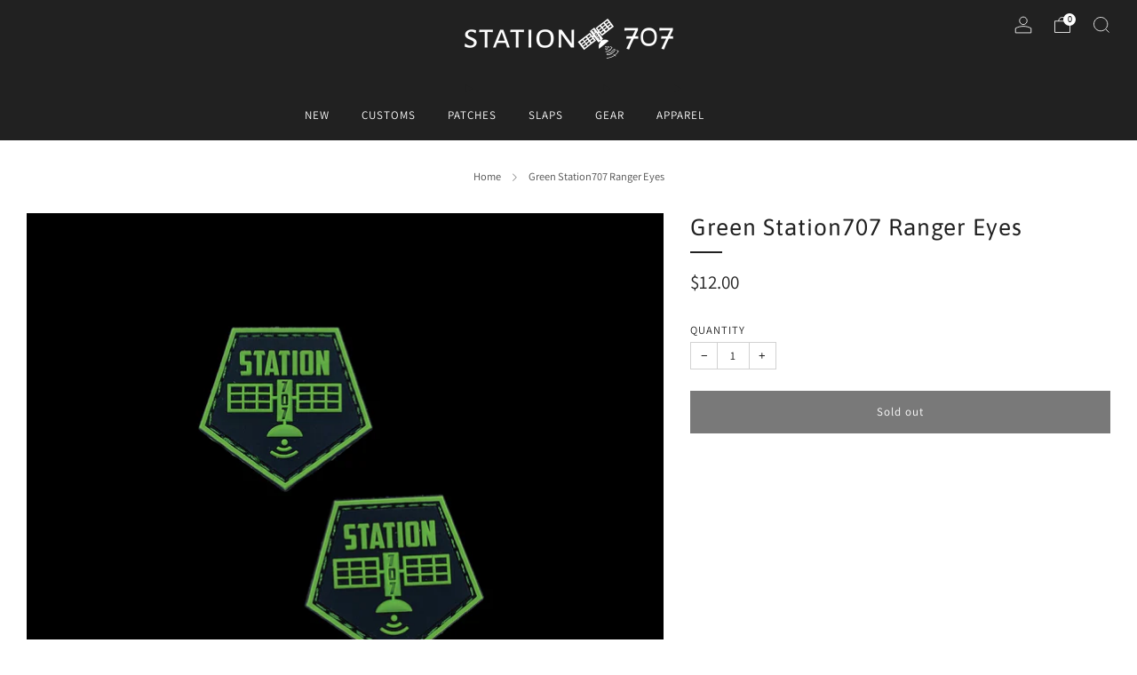

--- FILE ---
content_type: text/javascript
request_url: https://www.station707.com/cdn/shop/t/18/assets/theme.min.js?v=62980356216577495901706322198
body_size: 17566
content:
function getObjectFitSize(e,t,i,a,s){var a=a/s,s=t/i,o=0,n=0;return(e?s<a:a<s)?n=(o=t)/a:o=(n=i)*a,{width:o,height:n,x:(t-o)/2,y:(i-n)/2}}function getFocusableElements(e){return Array.from(e.querySelectorAll("summary, a[href], button:enabled, [tabindex]:not([tabindex^='-']), [draggable], area, input:not([type=hidden]):enabled, select:enabled, textarea:enabled, object, iframe"))}!function(){function e(e,t){t=t||{bubbles:!1,cancelable:!1,detail:void 0};var i=document.createEvent("CustomEvent");return i.initCustomEvent(e,t.bubbles,t.cancelable,t.detail),i}"function"!=typeof window.CustomEvent&&(e.prototype=window.Event.prototype,window.CustomEvent=e)}(),String.prototype.replaceAll||(String.prototype.replaceAll=function(e,t){return"[object regexp]"===Object.prototype.toString.call(e).toLowerCase()?this.replace(e,t):this.replace(new RegExp(e,"g"),t)}),function(e){function a(e,t,i){throw new e("Failed to execute 'requestSubmit' on 'HTMLFormElement': "+t+".",i)}"function"!=typeof e.requestSubmit&&(e.requestSubmit=function(e){var t,i;e?(i=this,(t=e)instanceof HTMLElement||a(TypeError,"parameter 1 is not of type 'HTMLElement'"),"submit"==t.type&&a(TypeError,"The specified element is not a submit button"),t.form==i&&a(DOMException,"The specified element is not owned by this form element","NotFoundError"),e.click()):((e=document.createElement("input")).type="submit",e.hidden=!0,this.appendChild(e),e.click(),this.removeChild(e))})}(HTMLFormElement.prototype);const trapFocusHandlers={};function trapFocus(t,e=t){var i=getFocusableElements(t),a=i[0],s=i[i.length-1];removeTrapFocus(),trapFocusHandlers.focusin=e=>{e.target!==t&&e.target!==s&&e.target!==a||document.addEventListener("keydown",trapFocusHandlers.keydown)},trapFocusHandlers.focusout=function(){document.removeEventListener("keydown",trapFocusHandlers.keydown)},trapFocusHandlers.keydown=function(e){"TAB"===e.code.toUpperCase()&&(e.target!==s||e.shiftKey||(e.preventDefault(),a.focus()),e.target===t||e.target===a)&&e.shiftKey&&(e.preventDefault(),s.focus())},document.addEventListener("focusout",trapFocusHandlers.focusout),document.addEventListener("focusin",trapFocusHandlers.focusin),e.focus()}function removeTrapFocus(e=null){document.removeEventListener("focusin",trapFocusHandlers.focusin),document.removeEventListener("focusout",trapFocusHandlers.focusout),document.removeEventListener("keydown",trapFocusHandlers.keydown),e&&e.focus()}jQuery.event.special.touchstart={setup:function(e,t,i){this.addEventListener("touchstart",i,{passive:!t.includes("noPreventDefault")})}},jQuery.event.special.touchmove={setup:function(e,t,i){this.addEventListener("touchmove",i,{passive:!t.includes("noPreventDefault")})}},jQuery.event.special.wheel={setup:function(e,t,i){this.addEventListener("wheel",i,{passive:!0})}},jQuery.event.special.mousewheel={setup:function(e,t,i){this.addEventListener("mousewheel",i,{passive:!0})}},"undefined"==typeof theme&&(theme={});var html=$("html"),body=$("body"),winWidth=$(window).width(),winHeight=$(window).height();function generateFireOnViewObserver(i,e){return window.IntersectionObserver?new IntersectionObserver(function(e,t){e.forEach(function(e){e.isIntersecting&&(i(e.target),t.unobserve(e.target))})},{threshold:e}):null}theme.mobileBrkp=768,theme.tabletBrkp=981,theme.LibraryLoader=function(){var d="link",u="script",h={requested:"requested",loaded:"loaded"},e="https://cdn.shopify.com/shopifycloud/",m={youtubeSdk:{tagId:"youtube-sdk",src:"https://www.youtube.com/iframe_api",type:u},plyr:{tagId:"plyr",src:theme.assets.plyr,type:u},plyrShopify:{tagId:"plyr-shopify",src:e+"shopify-plyr/v1.0/shopify-plyr-legacy.en.js",type:u},plyrShopifyStyles:{tagId:"plyr-shopify-styles",src:e+"shopify-plyr/v1.0/shopify-plyr.css",type:d},shopifyXr:{tagId:"shopify-model-viewer-xr",src:e+"shopify-xr-js/assets/v1.0/shopify-xr.en.js",type:u},modelViewerUi:{tagId:"shopify-model-viewer-ui",src:e+"model-viewer-ui/assets/v1.0/model-viewer-ui.en.js",type:u},modelViewerUiStyles:{tagId:"shopify-model-viewer-ui-styles",src:e+"model-viewer-ui/assets/v1.0/model-viewer-ui.css",type:d},masonry:{tagId:"masonry",src:theme.assets.masonry,type:u},photoswipe:{tagId:"photoswipe",src:theme.assets.photoswipe,type:u},fecha:{tagId:"fecha",src:theme.assets.fecha,type:u},gmaps:{tagId:"gmaps",src:"https://maps.googleapis.com/maps/api/js?key="+theme.map.key||"",type:u},gmapsSettings:{tagId:"gmapsSettings",src:theme.map_settings_url,type:u}};return{load:function(e,t,i){var a,s,o,n,r,l,c=m[e];if(c&&c.status!==h.requested)if(t=t||function(){},c.status===h.loaded)t();else{switch(c.status=h.requested,c.type){case u:n=c,r=t,(l=document.createElement("script")).src=n.src,l.addEventListener("load",function(){n.status=h.loaded,r()}),a=l;break;case d:s=c,o=t,(l=document.createElement("link")).href=s.src,l.rel="stylesheet",l.type="text/css",l.addEventListener("load",function(){s.status=h.loaded,o()}),a=l}a.id=c.tagId,c.element=a;e=document.getElementsByTagName(c.type)[0];e.parentNode.insertBefore(a,e)}}}}(),theme.runMap=function(e){var i,a,e=$("#"+e),t=e.data("map-id"),s=(e.data("map-section"),e.data("map-address")),o=e.data("map-style"),e=e.data("map-pin");t=t,s=s,o=o,i=e,e=new google.maps.Geocoder,o={zoom:14,zoomControl:!0,center:new google.maps.LatLng(1,1),disableDefaultUI:!0,scrollwheel:!1,keyboardShortcuts:!1,styles:window.mapStyles[o]},a=new google.maps.Map(document.getElementById(t),o),e&&e.geocode({address:s},function(e,t){t==google.maps.GeocoderStatus.OK&&t!=google.maps.GeocoderStatus.ZERO_RESULTS&&(a.setCenter(e[0].geometry.location),new google.maps.Marker({position:e[0].geometry.location,map:a,icon:window[i]}))})},theme.homeMapsInitiate=function(e){function t(e){$(e).find(".js-map-replace").appendAround(),$(e).find(".js-map-ids").each(function(){var e=$(this).data("map-id");theme.runMap(e)})}var i;$(e).find(".js-map-info").hide(),$(e).find(".js-map-info").first().addClass("js-active").show(),$(e).find(".js-map-trigger").first().addClass("js-active"),i=e,theme.map.key?theme.LibraryLoader.load("gmaps",function(){theme.LibraryLoader.load("gmapsSettings",function(){t(i)})}):t(i)},theme.homeMaps=function(){$(document).on("click",".js-map-trigger",function(){var e=$(this).attr("href"),t=$(e),i=t.parents(".js-map").find(".js-map-info"),a=$(".js-map-trigger"),s="js-active";return t.hasClass(s)||(i.removeClass(s).slideUp(),t.addClass(s).slideDown()),$(this).parents(".js-map").find(".js-map-media").removeClass(s),$('.js-map-media[data-map-id="'+e+'"]').addClass(s),t.find(".home-map__media-canvas").length&&void 0!==(i=t.find(".home-map__media-canvas").attr("id"))&&theme.runMap(i),$(this).hasClass(s)||(a.removeClass(s),$(this).addClass(s)),!1});var e=generateFireOnViewObserver(theme.homeMapsInitiate),t=$(".js-map");0<t.length&&(e?t.each(function(){e.observe(this)}):theme.LibraryLoader.load("gmaps",function(){theme.LibraryLoader.load("gmapsSettings",function(){t.each(function(){theme.homeMapsInitiate(this)})})}))},theme.layoutSliderUpdate=function(e){var t=$(e);function i(){t.find(".slick-current").addClass("js-slide-seen")}(winWidth=$(window).width())<theme.mobileBrkp?(t.removeClass("layout-slider--loading"),t.not(".slick-initialized").slick({slidesToShow:1,infinite:!1,dots:!0,arrows:!1,centerMode:!0,centerPadding:"30px"}),t.on("afterChange",i)):t.hasClass("slick-initialized")&&(t.slick("unslick"),t.off("afterChange",i))},theme.layoutSliderInit=function(e){theme.layoutSliderUpdate(e),$(window).on("resize",function(){theme.layoutSliderUpdate(e)})},theme.layoutSlider=function(e){var t;e&&(e=$(e),t=generateFireOnViewObserver(theme.layoutSliderInit),e.each(function(){t&&!Shopify.designMode?t.observe(this):theme.layoutSliderInit(this)}))};class ProductCardSwatches extends HTMLElement{constructor(){super(),this.product=this.closest(".js-product"),this.productLink=this.product.querySelector(".js-product-link"),this.image=this.product.querySelector(".js-img-grid"),this.hoverImage=this.product.querySelector(".js-img-grid-hover"),this.triggers=this.querySelectorAll(".js-product-swatch-item"),this.triggers.forEach(e=>e.addEventListener("click",e=>{this.updateCardImage(e.target),this.updateQuickShopVariant(e.target)}))}updateCardImage(e){var t=e.dataset.variantImage,i=e.dataset.variantImageWidth,a=e.dataset.variantImageHeight,s=e.dataset.variantUrl,o=t.replace("{width}","300"),t=((e,a,t,i)=>{if(e&&a&&t&&i){const s=parseInt(i,10)/parseInt(t,10);return e.reduce(function(e,t){var i=Math.floor(t*s);return e=e+a.replace("{width}",t)+" "+t+"w "+i+"h,"},"")}})([180,360,540,720,900,1080,1296,1512],t,i,a),o=(this.image.setAttribute("src",o),this.image.setAttribute("width","300"),this.image.setAttribute("height",Math.floor(parseInt(a,10)/parseInt(i,10)*300)),this.image.setAttribute("srcset",t),this.productLink.setAttribute("href",s),this.product.querySelector(".js-active"));return o&&o.classList.remove("js-active"),e.classList.add("js-active"),this.hoverImage&&(a="hover-enabled",i="hover-disabled",this.image.src===this.hoverImage.src?(this.image.classList.remove(a),this.hoverImage.classList.remove(a),this.image.classList.add(i),this.hoverImage.classList.add(i)):(this.image.classList.remove(i),this.hoverImage.classList.remove(i),this.image.classList.add(a),this.hoverImage.classList.add(a))),!1}updateQuickShopVariant(e){var e=e.dataset.variantId,t=this.product.querySelector("quick-shop");e&&t&&(t.variantId=e)}}customElements.define("product-card-swatches",ProductCardSwatches);class ProductCardSpinner extends HTMLElement{constructor(){super(),this.loadingClass="loading",this._observer=null,this._boundHandleImageLoad=this._handleImageLoad.bind(this)}connectedCallback(){this._init()}disconnectedCallback(){this._observer&&this._observer.disconnect()}_init(){var e=this.nextElementSibling;e&&"IMG"===e.tagName&&(this._observer||(this._observer=new MutationObserver(this._boundHandleImageLoad)),this._observer.observe(e,{attributeFilter:["src"],attributeOldValue:!0,subtree:!1}))}_handleImageLoad(e){e.forEach(e=>{if("attributes"==e.type&&("src"==e.attributeName&&e.oldValue.split("//cdn.shopify.com/").pop()!==e.target.src.split("//cdn.shopify.com/").pop())){const t=e.target;t.classList.contains(this.loadingClass)||(t.classList.add(this.loadingClass),this.classList.add(this.loadingClass)),t.onload=()=>{t.classList.remove(this.loadingClass),this.classList.remove(this.loadingClass)}}})}}function onYouTubeIframeAPIReady(){theme.ProductVideo.loadVideos(theme.ProductVideo.hosts.youtube)}customElements.define("product-card-spinner",ProductCardSpinner),theme.ProductVideo=function(){var o=$(".js-product-slider"),s={},n={html5:"html5",youtube:"youtube"},r={productMediaWrapper:"[data-product-media-wrapper]"},l={enableVideoLooping:"enable-video-looping",videoId:"video-id"};function c(e){for(var t in s)s.hasOwnProperty(t)&&(t=s[t]).host===e&&t.ready()}return{init:function(e,t){if(e.length){var i=e.find("iframe, video")[0],a=e.data("mediaId");if(i)switch(s[a]={mediaId:a,sectionId:t,host:function(e){if("VIDEO"===e.tagName)return n.html5;if("IFRAME"===e.tagName&&/^(https?:\/\/)?(www\.)?(youtube\.com|youtube-nocookie\.com|youtu\.?be)\/.+$/.test(e.src))return n.youtube;return null}(i),container:e,element:i,ready:function(){var s=this;if(!s.player){var e=s.container.closest(r.productMediaWrapper),t=e.data(l.enableVideoLooping);switch(s.host){case n.html5:s.player=new Shopify.Plyr(s.element,{controls:["play","progress","mute","volume","play-large","fullscreen"],youtube:{noCookie:!1},loop:{active:t},hideControlsOnPause:!0,iconUrl:"//cdn.shopify.com/shopifycloud/shopify-plyr/v1.0/shopify-plyr.svg",tooltips:{controls:!1,seek:!0}});break;case n.youtube:var i=e.data(l.videoId);s.player=new YT.Player(s.element,{videoId:i,events:{onStateChange:function(e){0===e.data&&t&&e.target.seekTo(0)}}})}o.on("beforeChange",function(e,t,i,a){$(this).parents(".section").data("section-id")==s.sectionId&&s.container.data("slide-id")==a&&document.documentElement.classList.contains("no-touchevents")&&a!==i&&setTimeout(function(){s.host===n.html5&&s.player.play(),s.host===n.youtube&&s.player.playVideo&&s.player.playVideo()},300)}),o.on("afterChange",function(e,t,i){$(this).parents(".section").data("section-id")==s.sectionId&&s.container.data("slide-id")!=i&&(s.host===n.html5&&s.player.pause(),s.host===n.youtube)&&s.player.pauseVideo&&s.player.pauseVideo()}),$(document).on("shopify_xr_launch",function(){s.host===n.html5&&s.player.pause(),s.host===n.youtube&&s.player.pauseVideo&&s.player.pauseVideo()})}}},s[a].host){case n.html5:theme.LibraryLoader.load("plyrShopify",c.bind(this,n.html5)),theme.LibraryLoader.load("plyrShopifyStyles");break;case n.youtube:theme.LibraryLoader.load("youtubeSdk")}}},hosts:n,loadVideos:c,removeSectionVideos:function(e){for(var t in s){var i;s.hasOwnProperty(t)&&(i=s[t]).sectionId===e&&(i.player&&i.player.destroy(),delete s[t])}}}}(),theme.ProductModel=function(){var a={},n={},r={},i=$(".js-product-slider"),l="[data-product-media-group]",c="[data-shopify-xr]";function s(e){if(!e)if(window.ShopifyXR){for(var t in a){var i;!a.hasOwnProperty(t)||(i=a[t]).loaded||(t=$("#ModelJson-"+t),window.ShopifyXR.addModels(JSON.parse(t.html())),i.loaded=!0)}window.ShopifyXR.setupXRElements()}else document.addEventListener("shopify_xr_initialized",function(){s()})}function t(e){if(!e)for(var t in n)n.hasOwnProperty(t)&&((t=n[t]).modelViewerUi||(t.modelViewerUi=new Shopify.ModelViewerUI(t.$element)),function(s){var o=r[s.sectionId];i.on("beforeChange",function(e,t,i,a){$(this).parents(".section").data("section-id")==s.sectionId&&s.$container.data("slide-id")==a&&(document.documentElement.classList.contains("no-touchevents")&&a!==i&&(o.$element.attr("data-shopify-model3d-id",s.modelId),setTimeout(function(){s.modelViewerUi.play()},300)),$(this).slick("slickSetOption","swipe",!1))}),i.on("beforeChange",function(e,t,i,a){$(this).parents(".section").data("section-id")==s.sectionId&&s.$container.data("slide-id")==i&&s.$container.data("slide-id")!=a&&(o.$element.attr("data-shopify-model3d-id",o.defaultId),s.modelViewerUi.pause(),$(this).slick("slickSetOption","swipe",!0))}),$(document).on("shopify_xr_launch",function(){s.modelViewerUi.pause()})}(t))}return{init:function(e,o){a[o]={loaded:!1},e.each(function(e){var t=$(this),i=t.data("media-id"),a=$(t.find("model-viewer")[0]),s=a.data("model-id");0===e&&(e=t.closest(l).find(c),r[o]={$element:e,defaultId:s}),n[i]={modelId:s,sectionId:o,$container:t,$element:a}}),window.Shopify.loadFeatures([{name:"shopify-xr",version:"1.0",onLoad:s},{name:"model-viewer-ui",version:"1.0",onLoad:t}]),theme.LibraryLoader.load("modelViewerUiStyles")},removeSectionModels:function(e){for(var t in n)n.hasOwnProperty(t)&&n[t].sectionId===e&&delete n[t];delete a[e]}}}(),theme.productMediaInit=function(e){e=$(e);const[t]=e.closest(".section");e.find(".media-gallery__item--video").each(function(e){theme.ProductVideo.init($(this),$(t).data("section-id"))}),0<e.find(".media-gallery__item--model").length&&theme.ProductModel.init(e.find(".media-gallery__item--model"),$(t).data("section-id"))};class VariantSelects extends HTMLElement{constructor(){super()}connectedCallback(){this.productAvailable=this.getVariantData().some(e=>e.available),this.uniqueId=this.dataset.card||this.dataset.section,this.addEventListener("change",this.onVariantChange)}disconnectedCallback(){this.removeEventListener("change",this.onVariantChange)}onVariantChange(){this.updateOptions(),this.updateMasterId(),this.updatePickupAvailability(),this.removeErrorMessage(),this.currentVariant?(this.updateURL(),this.updateVariantInput(),this.renderProductInfo()):(this.toggleAddButton(!0,"",!0),this.setUnavailable()),this.dispatchEvent(new CustomEvent("variants:change",{detail:{variant:this.currentVariant}}))}updateOptions(){this.options=Array.from(this.querySelectorAll("select"),e=>e.value)}updateMasterId(){this.currentVariant=this.getVariantData().find(e=>!e.options.map((e,t)=>this.options[t]===e).includes(!1))}updateURL(){this.currentVariant&&"false"!==this.dataset.updateUrl&&window.history.replaceState({},"",this.dataset.url+"?variant="+this.currentVariant.id)}updateVariantInput(){document.querySelectorAll(`#product-form-${this.uniqueId}, #product-form-installment-`+this.uniqueId).forEach(e=>{e=e.querySelector('input[name="id"]');e.value=this.currentVariant.id,e.dispatchEvent(new Event("change",{bubbles:!0}))});var e=this.closest("product-single");e&&(e.variant=this.currentVariant)}updatePickupAvailability(){var e=document.querySelector("pickup-availability");e&&e.fetchAvailability(this.currentVariant.id)}removeErrorMessage(){var e=this.closest("section");e&&$(e).find(".qty-error").remove()}renderProductInfo(){var t=document.getElementById("price-"+this.uniqueId),t=(t&&(a=`
        <span class="u-hidden-visually">${window.theme.t.regular_price}</span>
          <span class="price__number ${this.currentVariant.compare_at_price>this.currentVariant.price?"price__number--sale":""}">
          <span class="money">${Shopify.formatMoney(this.currentVariant.price,theme.money_format)}
          </span>
        </span>
        ${this.currentVariant.compare_at_price>this.currentVariant.price?`
          <span class="u-hidden-visually">${window.theme.t.sale_price}</span>
          <s class="price__compare">
            <span class="money">${Shopify.formatMoney(this.currentVariant.compare_at_price,theme.money_format)}
            </span>
          </s>
        `:""}
      `,t.innerHTML=a),document.getElementById("unit-price-"+this.uniqueId)),t=(t&&(a=this.currentVariant.unit_price?`
        <span class="u-hidden-visually">${window.theme.t.unit_price_label}</span>
        <span class="money">${Shopify.formatMoney(this.currentVariant.unit_price,theme.money_format)}</span>
        <span aria-hidden="true">/</span>
        <span class="u-hidden-visually">${window.theme.t.unit_price_separator}&nbsp;</span>
        <span>
          ${this.productAvailable&&this.currentVariant.unit_price_measurement?`
            ${1!==this.currentVariant.unit_price_measurement.reference_value?this.currentVariant.unit_price_measurement.reference_value:""}
            ${this.currentVariant.unit_price_measurement.reference_unit}
          `:""}
        </span>
      `:"",t.innerHTML=a),document.getElementById("label-"+this.uniqueId));if(t)if(this.currentVariant.compare_at_price>this.currentVariant.price){let e;switch(t.dataset.type){case"currency":var i=Shopify.formatMoney(Math.round(this.currentVariant.compare_at_price-this.currentVariant.price),theme.money_format);e=window.theme.t.discount_currency.replace("[discount]",i);break;case"percentage":i=Math.round(100*(this.currentVariant.compare_at_price-this.currentVariant.price)/this.currentVariant.compare_at_price);e=window.theme.t.discount_percentage.replace("[discount]",i);break;default:e=window.theme.t.discount_text}var a=`
          <div class="label">
            <div class="label__text">${e}</div>
          </div>
        `;t.innerHTML=a}else t.innerHTML="";var e,s,o,n,r,a=document.getElementById("inventory-notice-"+this.uniqueId),l=(a&&(t=a.querySelector(".product-form__stock-note"),e=a.querySelector(".product-form__stock-note-text"),l=a.dataset.showQty,a=Number(a.dataset.inventoryLimit),r=Number(document.getElementById(`quantity-${this.uniqueId}-`+this.currentVariant.id).dataset.qty),s="product-form__stock-note--sold",o="product-form__stock-note--in-stock",n="product-form__stock-note--low",this.currentVariant.available?"shopify"===this.currentVariant.inventory_management&&"true"===l?(t.classList.remove(s,n),t.classList.add(o),r<=a?(t.classList.add(n),e.innerHTML=""+window.theme.t.qty_notice_number_low_stock_html.replace("[qty]",r)):e.innerHTML=""+window.theme.t.qty_notice_number_in_stock_html.replace("[qty]",r)):"shopify"===this.currentVariant.inventory_management&&"false"===l?(t.classList.remove(s,n),t.classList.add(o),r<=a?(t.classList.add(n),e.innerHTML=""+window.theme.t.qty_notice_low_stock):e.innerHTML=""+window.theme.t.qty_notice_in_stock):(t.classList.remove(s,n),t.classList.add(o),e.innerHTML=""+window.theme.t.qty_notice_in_stock):(t.classList.remove(o,n),t.classList.add(s),e.innerHTML=""+window.theme.t.qty_notice_sold_out)),document.getElementById("sku-"+this.uniqueId));l&&(r=this.currentVariant.sku?`
        <div class="product-form__swatch__title u-small">${l.dataset.skuLabel?l.dataset.skuLabel+"&nbsp;":""}<span class="product-form__swatch__sub-title">${this.currentVariant.sku}</span></div>
      `:"",l.innerHTML=r),this.toggleAddButton(!this.currentVariant.available,window.theme.t.sold_out)}toggleAddButton(e=!0,t="",i){var a,s,o=document.getElementById("product-form-"+this.uniqueId);o&&(a=o.querySelector(".js-product-buttons"),s=o.querySelector('[name="add"]'),o=o.querySelector('[name="add"] > span'),s)&&(e?(s.setAttribute("disabled","disabled"),t&&(o.textContent=t),a.classList.add("is-disabled")):(s.removeAttribute("disabled"),o.textContent=window.theme.t.add_to_cart,a.classList.remove("is-disabled")))}setUnavailable(){var e=document.getElementById("product-form-"+this.uniqueId),t=e.querySelector('[name="add"]'),e=e.querySelector('[name="add"] > span'),i=document.getElementById("price-"+this.uniqueId);t&&(e.textContent=window.theme.t.unavailable,i)&&i.classList.add("visibility-hidden")}getVariantData(){return this.variantData=this.variantData||JSON.parse(this.querySelector('[type="application/json"]').textContent),this.variantData}}customElements.define("variant-selects",VariantSelects);class VariantRadios extends VariantSelects{constructor(){super()}updateOptions(){var e=Array.from(this.querySelectorAll("fieldset"));this.options=e.map(e=>Array.from(e.querySelectorAll("input")).find(e=>e.checked).value)}}customElements.define("variant-radios",VariantRadios);class VariantSwatches extends HTMLElement{constructor(){super()}connectedCallback(){this.currentSelection=this.querySelector("input:checked").value;var e=this.closest("form");(e||this).addEventListener("change",()=>{this.updateLabel()})}updateLabel(){var e=this.querySelector("input:checked").value;e!==this.currentSelection&&(this.querySelector(".js-option-title").innerHTML=e,this.currentSelection=e)}}customElements.define("variant-swatches",VariantSwatches);class VariantMixedInputs extends VariantSelects{updateOptions(){this.options=Array.from(this.querySelectorAll("input:checked, select"),e=>e.value)}}customElements.define("variant-mixed-inputs",VariantMixedInputs),theme.homeMainCarouselInit=function(e){var n=$(e),r=1<=$(window).width();function a(e){var t=$(e).find(".js-home-carousel-video-data");function i(e){var t='[data-video-id="'+e.target.getVideoData().video_id+'"]',i=document.querySelector(t);e.target.mute(),theme.videoSize(i),$(i).parents(".slick-slide").hasClass("slick-active")&&(e.target.playVideo(),setTimeout(function(){$(i).parent().addClass("js-loaded")},800))}function a(e){e.data===YT.PlayerState.ENDED&&e.target.playVideo()}for(var s=0;s<t.length;s++)window[t[s].getAttribute("data-player-id")]=new YT.Player(t[s],{videoId:t[s].getAttribute("data-video-id"),host:"https://www.youtube.com",playerVars:{iv_load_policy:3,modestbranding:1,playsinline:1,cc_load_policy:0,fs:0,autoplay:1,mute:1,controls:0,showinfo:0,wmode:"opaque",quality:"hd720",branding:0,autohide:0,rel:0},events:{onReady:i,onStateChange:a}})}n.on("init",function(e,t){var i;n.closest(".home-carousel-wrapper").removeClass(function(e,t){return(t.match(/\bhome-carousel-wrapper--loading\S*/g)||[]).join(" ")}),n.removeClass("home-carousel--loading"),n.removeClass("home-carousel--image--loading"),n.find(".js-home-carousel-video--yt").length&&r&&("undefined"==typeof YT?$.getScript("https://www.youtube.com/iframe_api").done(function(){var e=setInterval(function(){"function"==typeof YT.Player&&(a(n),clearInterval(e))},100)}):a(n)),n.find(".js-home-carousel-video--self").length&&n.find("[data-slide-id='0']").find(".js-home-carousel-video--self").length&&(i=n.find("[data-slide-id='0']").find(".js-home-carousel-video--self"),setTimeout(function(){i.addClass("js-loaded")},300)),$(this).find(".slick-active").addClass("js-slide-active")}),n.on("afterChange",function(e,t,i){var a,s,o;r&&((i=n.find("[data-slide-id='"+i+"']")).find(".js-home-carousel-video--yt").length&&(a=$(this).find(".slick-active .js-home-carousel-video-data").attr("data-player-id"),window[a].B?window[a].playVideo():setTimeout(function(){window[a].playVideo()},1e3),s=$(this).find(".slick-active .js-home-carousel-video"),setTimeout(function(){s.addClass("js-loaded")},800)),i.find(".js-home-carousel-video--self").length)&&(o=n.find(".slick-active .js-home-carousel-video"),setTimeout(function(){o.addClass("js-loaded")},300)),n.removeClass("home-carousel--animation-loading"),n.find(".slick-slide").removeClass("js-slide-active"),n.find(".slick-active").addClass("js-slide-active")}),n.on("setPosition",function(){window.sr&&window.sr.delegate()}),n.not(".slick-initialized").slick({accessibility:!0,ariaPolite:!1,slidesToShow:1,slidesToScroll:1,infinite:!0,dots:!0,fade:!0,cssEase:"linear",adaptiveHeight:!1,prevArrow:'<div class="home-carousel__nav__item home-carousel__nav__item--prev"><i class="icon icon--left"></i></div>',nextArrow:'<div class="home-carousel__nav__item home-carousel__nav__item--next"><i class="icon icon--right"></i></div>',appendDots:n.parent().find(".js-home-carousel-nav-dots"),appendArrows:n.parent().find(".js-home-carousel-nav")})},theme.homeMainCarousel=function(){var e,t=$(".js-home-carousel"),i=generateFireOnViewObserver(theme.homeMainCarouselInit);i&&!Shopify.designMode?t.each(function(){i.observe(this)}):t.each(function(){theme.homeMainCarouselInit(this)}),$(window).on("resize",function(){winWidth=$(window).width(),clearTimeout(e),e=setTimeout(function(){theme.videoSize($(".js-home-carousel-video-data"))},500)})},theme.videoSize=function(e){var e=$(e),t=e.attr("height"),i=e.attr("width"),a=e.parent().height(),s=e.parent().width(),o=s/i*t,t=a/t*i;a<o?e.css({width:s+"px",height:120+o+"px",top:(a-o)/2-60+"px",left:0}):e.css({width:t+"px",height:a+120+"px",left:(s-t)/2+"px",top:"-60px"})},theme.homeVideoGalleryPlayers=[],theme.homeVideoGalleryInit=function(e){var i,a,t,s=$(e);i=0,a=s.parent().find(".js-vimeo-thumb"),t=s.find(".js-vimeo-placeholder"),function t(){var e;i<a.length&&(thisThumb=a[i],e=$(thisThumb).attr("data-video-id"),$.ajax({url:"https://vimeo.com/api/oembed.json?url=https://vimeo.com/"+e,dataType:"json",complete:function(e){$(thisThumb).attr("src",e.responseJSON.thumbnail_url),$(thisThumb).css("opacity","1"),i++,t()}}))}(),0<t.length&&(e=t.attr("data-video-id"),$.ajax({url:"https://vimeo.com/api/oembed.json?url=https://vimeo.com/"+e,dataType:"json",success:function(e){e=e.thumbnail_url.split("_")[0]+"_1280.jpg";t.attr("src",e),t.css("opacity","1")}})),s.find(".js-lazy-iframe").each(function(){$(this).attr("src",$(this).data("src")).removeAttr("data-src")}),theme.LibraryLoader.load("plyr",function(){theme.LibraryLoader.load("plyrShopifyStyles",function(){s.find(".js-home-video-player").each(function(){var e=$(this).attr("id");window[e]=new Plyr(this,{controls:["play","progress","mute","volume","fullscreen"],youtube:{noCookie:!1},loop:{active:!1},hideControlsOnPause:!0,iconUrl:"//cdn.shopify.com/shopifycloud/shopify-plyr/v1.0/shopify-plyr.svg",tooltips:{controls:!1,seek:!0}}),theme.homeVideoGalleryPlayers.push(window[e])})})})},theme.homeVideoGallery=function(){var e=$(".js-home-video-stage"),t=generateFireOnViewObserver(theme.homeVideoGalleryInit);0<e.length&&(t&&!Shopify.designMode?e.each(function(){t.observe(this)}):e.each(function(){theme.homeVideoGalleryInit(this)})),$(document).on("click",".js-home-video-placeholder-trigger",function(e){e.preventDefault();$(this).attr("href");e=$(this).attr("href").replace(/#/,"");$(this).parent(".js-home-video-placeholder").addClass("js-hidden"),theme.homeVideoGalleryPlayers.forEach(function(e){e.pause()}),window["home_player_"+e].play(),$(".home-video__stage-video .plyr__controls").css("display","flex")}),$(document).on("click",".js-home-video-trigger",function(e){e.preventDefault();var e=$(this).attr("href").replace(/#/,""),t="#js-home-video-"+e;$(this).parents(".home-video").find(".js-home-video-placeholder").addClass("js-hidden"),$(this).parents(".home-video").find(".js-home-video").removeClass("js-active"),$(t).addClass("js-active"),theme.homeVideoGalleryPlayers.forEach(function(e){e.pause()}),$(this).parent().hasClass("js-paused")?(window["home_player_"+e].play(),$(this).parent().removeClass("js-paused")):$(this).parent().hasClass("js-active")?$(this).parent().addClass("js-paused"):window["home_player_"+e].play(),$(".js-home-video-trigger").parent().removeClass("js-active"),$(".js-home-video-trigger").parent().removeClass("js-init"),$(this).parent().addClass("js-active")})},theme.masonryLayout=function(){null!==document.querySelector(".o-layout--masonry")&&theme.LibraryLoader.load("masonry",function(){$(".o-layout--masonry").imagesLoaded().always(function(e){$(".o-layout--masonry").masonry({itemSelector:".o-layout__item",transitionDuration:0}),window.sr&&window.sr.delegate()}).progress(function(e,t){$(".o-layout--masonry").masonry({itemSelector:".o-layout__item",transitionDuration:0}),window.sr&&window.sr.delegate()})})},theme.animScroll=function(){var e;$("body").data("anim-load")&&(theme.intervalStyle={},"fade_down"==$("body").data("anim-interval-style")?theme.intervalStyle="-10px":"fade_up"==$("body").data("anim-interval-style")?theme.intervalStyle="10px":theme.intervalStyle="0",theme.intervalValue={},$("body").data("anim-interval")?theme.intervalValue=50:theme.intervalValue=0,e={viewFactor:0,duration:550,distance:theme.intervalStyle,scale:1,delay:0,mobile:!0,useDelay:"once",beforeReveal:function(e){$(e).addClass("js-sr-loaded")}},window.sr=new ScrollReveal(e),sr.reveal(".section__title",{distance:"5px"}),sr.reveal(".section__title-desc",{distance:0,delay:100}),sr.reveal(".newsletter, .section__link, .account",{distance:0}),sr.reveal(".cart .section__title",{distance:"5px"}),sr.reveal(".section--cart-recommendations .cart-recommendations__title",{distance:"5px"}),sr.reveal(".cart .cart__announcement",{distance:0,delay:100}),sr.reveal(".cart__content",{distance:0,delay:100}),sr.reveal(".search-page .section__title",{distance:"5px"}),sr.reveal(".search-page__form, .search-page__info, .search-page-pagination",{distance:0,delay:100}),sr.reveal(".blog",{delay:0,interval:theme.intervalValue}),sr.reveal(".blog-page__tags, .blog-pagination",{distance:0,delay:100}),sr.reveal(".blog-page .section__title",{distance:"5px"}),sr.reveal(".article .section__title",{distance:"5px"}),sr.reveal(".article__date, .article__tags, .article__featured-media, .article__content, .article__meta",{distance:0,delay:100}),sr.reveal(".article-paginate",{distance:0,delay:0}),sr.reveal(".collection__header-info__title",{distance:"5px"}),sr.reveal(".collection .product-card-top, .collection .search-grid-item",{interval:theme.intervalValue}),sr.reveal(".collection__header-media, .collection__header-info__text, .collection-empty, .collection-pagination, .collection__filters-active",{distance:0,delay:50}),sr.reveal(".list-collections .section__title",{distance:"5px"}),sr.reveal(".list-collections .collection-list__media",{scale:1.05,interval:50,duration:500,easing:"ease"}),sr.reveal(".list-collections .collection-list__content",{interval:150,origin:"bottom",duration:500}),sr.reveal(".media-gallery__slider",{distance:0}),sr.reveal(".product-single__title",{distance:"5px",cleanup:!0}),sr.reveal(".product-single .breadcrumb",{distance:0,delay:50}),sr.reveal(".page .section__title",{distance:"5px"}),sr.reveal(".faq__cta",{distance:0,delay:100}),sr.reveal(".faq__accordion",{distance:0,delay:200}),sr.reveal(".faq__category__title",{distance:0}),sr.reveal(".page__contact-form",{distance:0,delay:100}),sr.reveal(".home-carousel .section__title",{distance:0}),sr.reveal(".home-image-grid__item",{interval:theme.intervalValue}),sr.reveal(".image-with-text__box"),sr.reveal(".image-with-text__media",{distance:0}),sr.reveal(".home-intro",{distance:0}),sr.reveal(".home-intro__media, .home-intro__text, .home-intro__video, .home-intro__link-wrap"),sr.reveal(".home-logo-list__items",{distance:0}),sr.reveal(".home-testimonials",{distance:0}),sr.reveal(".product-featured__details",{distance:0}),sr.reveal(".home-event__item",{interval:theme.intervalValue}),sr.reveal(".home-delivery",{distance:0}),sr.reveal(".home-delivery__content",{distance:theme.intervalStyle}),sr.reveal(".home-map__items"),sr.reveal(".home-rich-text__content",{distance:0,delay:100}),sr.reveal(".multi-column__item",{interval:theme.intervalValue}),sr.reveal(".home-video__stage, .home-video__items",{distance:0}),sr.reveal(".home-custom__item",{interval:theme.intervalValue}),sr.reveal(".section--featured-collections > .container .grid-layout",{distance:0,delay:100,cleanup:!0}),document.querySelectorAll(".section--featured-collections .product-card-top").forEach(e=>{var t=e.closest("[data-items]");t.closest("tab-panel")||sr.reveal(e,{container:t,origin:"bottom",delay:50,reset:!0})}),document.querySelectorAll(".section--collections-list").forEach(e=>{const a=new IntersectionObserver(e=>{e.forEach(e=>{if(e.isIntersecting){const t=e.target.querySelectorAll(".collection-list__media"),i=e.target.querySelectorAll(".collection-list__content");setTimeout(function(){sr.reveal(t,{container:e.target.querySelector("[data-items]"),delay:0,scale:1.05,interval:50,duration:500,easing:"ease"}),sr.reveal(i,{container:e.target.querySelector("[data-items]"),interval:150,origin:"bottom",duration:500,delay:0,reset:!0})},80),a.unobserve(e.target)}})},{threshold:0});a.observe(e)}),document.querySelectorAll("product-recommendations").forEach(e=>{var t=e.querySelectorAll(".product-card-top");0<t.length&&e.setAttribute("animated",""),t.forEach(e=>{var t=e.closest(".grid-layout");window.sr.reveal(e,{container:t,interval:50})})}))},theme.thumbsCarouselInit=function(e){var n,t=$(e),i=t.data("slideId")?Number(t.data("slideId")):0;function p(e){return $(e).closest(".media-gallery").hasClass("media-gallery--thumbnails-aside")&&window.matchMedia("(min-width: 768px)").matches}function m(t,i,a="instant"){if(i){var s=p(i);const c=s?"height":"width",d=s?"top":"left",u=s?"bottom":"right",h=s?"marginTop":"marginLeft",m=s?"marginBottom":"marginRight";var o=Number(window.getComputedStyle(t)[h].replace("px","")),n=Number(window.getComputedStyle(t)[m].replace("px","")),r=o+t.getBoundingClientRect()[c]+n,l=i.getBoundingClientRect()[d]+r>t.getBoundingClientRect()[u]+n,r=!l&&i.getBoundingClientRect()[u]-r<t.getBoundingClientRect()[d]-o;let e=0;l&&(e=t.getBoundingClientRect()[d]-o-i.getBoundingClientRect()[d]),r&&(e=t.getBoundingClientRect()[u]+n-i.getBoundingClientRect()[u]);var l=t.previousSibling,n=(l&&(o=Number(window.getComputedStyle(t)[h].replace("px","")),r=Number(window.getComputedStyle(t)[m].replace("px","")),n=o+l.getBoundingClientRect()[c]+r,i.getBoundingClientRect()[d]+n>l.getBoundingClientRect()[u]+r+1)&&(e=l.getBoundingClientRect()[d]-o-i.getBoundingClientRect()[d]),t.nextSibling);(e=n&&(r=Number(window.getComputedStyle(t)[h].replace("px","")),l=Number(window.getComputedStyle(t)[m].replace("px","")),o=r+n.getBoundingClientRect()[c]+l,i.getBoundingClientRect()[u]-o<n.getBoundingClientRect()[d]-r)?n.getBoundingClientRect()[u]+l-i.getBoundingClientRect()[u]:e)&&i.scrollBy({top:s?e:0,left:s?0:e,behavior:a})}}function v(e,t,i){if(e){var a=p(e);const s=a?"scrollHeight":"scrollWidth",o=a?"clientHeight":"clientWidth";e[s]>e[o]?(t.classList.remove("u-hidden"),i.classList.remove("u-hidden")):(t.classList.add("u-hidden"),i.classList.add("u-hidden"))}}function f(r,l,c){var e;r&&(e={root:r,rootMargin:"2px",threshold:1},v(r,l,c),l.addEventListener("click",()=>{var e=p(r);r.scrollBy({top:e?0-r.getBoundingClientRect().height:0,left:e?0:0-r.getBoundingClientRect().width,behavior:"smooth"})}),c.addEventListener("click",()=>{var e=p(r);r.scrollBy({top:e?r.getBoundingClientRect().height:0,left:e?0:r.getBoundingClientRect().width,behavior:"smooth"})}),3<r.children.length)&&((e=new IntersectionObserver(function(e,t){e.forEach(e=>{var t=r.getBoundingClientRect(),i=e.target.getBoundingClientRect(),a=p(r);const s=a?"height":"width",o=a?"top":"left",n=a?"bottom":"right";t[o]+i[s]>=i[n]&&(l.disabled=e.isIntersecting),t[n]-i[s]<=i[o]&&(c.disabled=e.isIntersecting)})},e)).observe(r.children[0]),e.observe(r.children[r.children.length-1]))}function g(e,t=70,i=70){var a=p(e),i=(e.style.setProperty("--thumbRatio",function(e,i=70,t=300){const a=Number(window.getComputedStyle(e).gap.split(" ")[0].replace("px","")),s=(e=e.getBoundingClientRect()[p(e)?"height":"width"],Math.floor(i/10));var o=e=>{var t=Math.floor(e/(i+a-s)),e=Math.floor(e/(i+a+s)),e=t<e?e:t;return 2<e?e:3};return o(e<=t?t:e)}(e,a?i:t)),a?e.style.setProperty("--justify","start"):e.style.setProperty("--justify",e.scrollWidth>e.clientWidth?"start":"center"),e.closest(".js-product-slider-nav"));i&&!i.classList.contains("is-loaded")&&i.classList.add("is-loaded")}theme.productMediaInit(e),e=e,new MutationObserver((e,t)=>{for(const n of e)if("attributes"===n.type&&n.target.classList.contains("slick-initialized")){const r=$(n.target);var i=r.parent(),[a]=r.find(".slick-list"),[s,o]=(r[0].dataset.thumbnailsSize||"70:70").split(":");const l=Number(s),c=Number(o),[d]=(i.removeClass("media-gallery--loading"),i.find(".js-product-slider-nav").removeClass("media-gallery__nav--loading"),r.removeClass("media-gallery__slider--loading"),$(r.siblings(".js-product-slider-nav")[0]).find(".thumbnail-list")),[u]=$(r.siblings(".js-product-slider-nav")[0]).find(".js-nav-prev"),[h]=$(r.siblings(".js-product-slider-nav")[0]).find(".js-nav-next");if(d){var[s]=r.find(".slick-track"),o=Array.from(s.children).findIndex(e=>e.classList.contains("slick-current"));if(d.children[o].classList.add("thumbnail-list__item--active"),d.children[o].querySelector(".thumbnail").setAttribute("aria-current","true"),"ResizeObserver"in window){const t=new ResizeObserver(debounce(e=>{for(var t of e)m($(t.target).find(".thumbnail-list__item--active")[0],t.target),g(t.target,l,c),v(t.target,u,h)},100));t.observe(d),new ResizeObserver(debounce(e=>{for(var t of e)g(d,l,c)},100)).observe(a)}else{i=r.find(".thumbnail-list__item--active")[0];g(d,l,c),m(i,n.target),v(n.target,u,h)}Array.from(d.querySelectorAll(".thumbnail")).forEach(e=>{e.addEventListener("click",e=>{e=Number(e.target.dataset.slideNumber);r.slick("slickGoTo",e)})})}d&&u&&h&&f(d,u,h),r.slick("slickSetOption","speed",300);break}t.disconnect()}).observe(e,{attributes:!0,childList:!1,subtree:!1}),(n=t).slick({focusOnSelect:!0,accessibility:!0,ariaPolite:!1,slidesToShow:1,slidesToScroll:1,infinite:!1,dots:!1,swipe:!0,adaptiveHeight:!0,initialSlide:i,mobileFirst:!0,fade:!1,speed:0,arrows:n.data("show-arrows"),prevArrow:'<button type="button" class="media-gallery__arrow media-gallery__arrow--prev"><i class="icon icon--left"></i></button>',nextArrow:'<button type="button" class="media-gallery__arrow media-gallery__arrow--next"><i class="icon icon--right"></i></button>',responsive:[{breakpoint:1081,settings:{fade:!0,speed:300,cssEase:"ease-out"}}]}).on("beforeChange",function(e,t,i,a){var s,[o]=$(n.siblings(".js-product-slider-nav")[0]).find(".thumbnail-list");o&&(s=o.querySelector(".thumbnail-list__item--active"),a=$(o).children()[a],s.classList.remove("thumbnail-list__item--active"),s.querySelector(".thumbnail").removeAttribute("aria-current"),a.classList.add("thumbnail-list__item--active"),a.querySelector(".thumbnail").setAttribute("aria-current","true"),m(a,o,"smooth"))}).on("afterChange",function(e,t,i){var[a]=n.siblings(".js-product-view-in-space-btn");a&&(t=t.$slides[i].querySelector(".media-gallery__item--model"))&&(a.dataset.shopifyModel3dId=t.dataset.mediaId)})},theme.thumbsCarousel=function(){var e=$(".js-product-slider").not(".slick-initialized"),t=generateFireOnViewObserver(theme.thumbsCarouselInit);e.each(function(){t&&!Shopify.designMode?t.observe(this):theme.thumbsCarouselInit(this)})},theme.logoCarouselUpdate=function(e){var t,e=$(e),i=$(window).width(),a=e.data("carouselCount"),s=e.data("carouselDesktop"),o=e.data("carouselMobile");e.removeClass("home-logo-list-carousel--loading"),s&&o?(t=a,e.not(".slick-initialized").slick({slidesToShow:t,slidesToScroll:t,arrows:!0,dots:!0,fade:!1,adaptiveHeight:!1,speed:300,cssEase:"ease",lazyLoad:"progressive",prevArrow:'<div class="home-logo-list-carousel__nav home-logo-list-carousel__nav--prev"><i class="icon icon--left-l"></i></div>',nextArrow:'<div class="home-logo-list-carousel__nav home-logo-list-carousel__nav--next"><i class="icon icon--right-l"></i></div>',responsive:[{breakpoint:theme.mobileBrkp,settings:{swipeToSlide:!0,variableWidth:!0,slidesToShow:1,slidesToScroll:1}}]})):s?i>=theme.mobileBrkp?(t=a,e.not(".slick-initialized").slick({slidesToShow:t,slidesToScroll:t,arrows:!0,dots:!0,fade:!1,adaptiveHeight:!1,speed:300,cssEase:"ease",lazyLoad:"progressive",prevArrow:'<div class="home-logo-list-carousel__nav home-logo-list-carousel__nav--prev"><i class="icon icon--left-l"></i></div>',nextArrow:'<div class="home-logo-list-carousel__nav home-logo-list-carousel__nav--next"><i class="icon icon--right-l"></i></div>'})):e.hasClass("slick-initialized")&&e.slick("unslick"):o&&(i<theme.mobileBrkp?e.not(".slick-initialized").slick({slidesToShow:1,slidesToScroll:1,swipeToSlide:!0,variableWidth:!0,arrows:!1,dots:!0,fade:!1,adaptiveHeight:!1,speed:300,cssEase:"ease",lazyLoad:"progressive"}):e.hasClass("slick-initialized")&&e.slick("unslick"))},theme.logoCarouselInit=function(e){theme.logoCarouselUpdate(e),$(window).on("resize",function(){theme.logoCarouselUpdate(e)})},theme.logoCarousel=function(){var e=$(".js-home-logo-list-carousel"),t=generateFireOnViewObserver(theme.logoCarouselInit);0<e.length&&e.each(function(){t&&!Shopify.designMode?t.observe(this):theme.logoCarouselInit(this)})},theme.testimonialsCarouselUpdate=function(e){winWidth=$(window).width();e=$(e);function t(e){e.not(".slick-initialized").slick({slidesToShow:1,slidesToScroll:1,arrows:!0,dots:!0,fade:!1,adaptiveHeight:!1,speed:300,cssEase:"ease",lazyLoad:"progressive",prevArrow:'<div class="home-testimonials-carousel__nav home-testimonials-carousel__nav--prev"><i class="icon icon--left-l"></i></div>',nextArrow:'<div class="home-testimonials-carousel__nav home-testimonials-carousel__nav--next"><i class="icon icon--right-l"></i></div>'})}desktop=e.data("carouselDesktop"),mobile=e.data("carouselMobile"),e.removeClass("home-testimonials-carousel--loading"),desktop&&mobile?t(e):desktop?winWidth>=theme.mobileBrkp?t(e):e.hasClass("slick-initialized")&&e.slick("unslick"):mobile&&(winWidth<theme.mobileBrkp?t(e):e.hasClass("slick-initialized")&&e.slick("unslick"))},theme.testimonialsCarouselInit=function(e){theme.testimonialsCarouselUpdate(e),$(window).on("resize",function(){theme.testimonialsCarouselUpdate(e)})},theme.testimonialsCarousel=function(){var e=$(".js-home-testimonials-carousel"),t=generateFireOnViewObserver(theme.testimonialsCarouselInit);e.each(function(){t&&!Shopify.designMode?t.observe(this):theme.testimonialsCarouselInit(this)})},theme.headerStickyClass=function(){var e=document.querySelector(".js-section__header"),t=new IntersectionObserver(([e])=>document.body.classList.toggle("header-stuck",e.intersectionRatio<1),{threshold:[1]});$(".js-header").data("sticky-header")&&t.observe(e)},theme.headerScrollUp=function(){var t,i,a;$(".js-header").hasClass("js-header-scroll")&&(i=0,a=$(".js-header").outerHeight()+50,$(window).on("scroll",function(e){t=!0}),setInterval(function(){$(".js-header").hasClass("js-header-scroll")&&t&&(!function(){var e=$(this).scrollTop();Math.abs(i-e)<=5||(i<e&&a<e?$(body).removeClass("header-down").addClass("header-up"):$(body).removeClass("header-up").addClass("header-down"),i=e)}(),t=!1)},250))},theme.scrollToDiv=function(){$(".js-scroll-id").on("click",function(e){var t=$(this).attr("href");return scrollOffset=$(".js-header").hasClass("js-header-sticky")?$(".js-header").outerHeight()+18:18,$("html,body").animate({scrollTop:$(t).offset().top-scrollOffset},800),!1})};class Accordion{constructor(e){this.el=e,this.summary=e.querySelector("summary"),this.content=e.querySelector("details-content"),this.animation=null,this.isClosing=!1,this.isExpanding=!1,this.summary.addEventListener("click",e=>this.onClick(e))}onClick(e){e.preventDefault(),this.isClosing||!this.el.open?this.open():(this.isExpanding||this.el.open)&&this.shrink()}shrink(){this.isClosing=!0,this.el.classList.add("is-closing"),this.el.style.overflow="hidden";var e=this.el.offsetHeight+"px",t=this.summary.offsetHeight+"px";this.animation&&this.animation.cancel(),this.animation=this.el.animate({height:[e,t]},{duration:300,easing:"ease-in-out"}),this.animation.onfinish=()=>this.onAnimationFinish(!1),this.animation.oncancel=()=>{this.isClosing=!1,this.el.classList.remove("is-closing")}}open(){this.el.style.overflow="hidden",this.el.style.height=this.el.offsetHeight+"px",this.el.open=!0,window.requestAnimationFrame(()=>this.expand())}expand(){this.isExpanding=!0,this.el.classList.add("is-opening");var e=this.el.offsetHeight+"px",t=this.summary.offsetHeight+this.content.offsetHeight+"px";this.animation&&this.animation.cancel(),this.animation=this.el.animate({height:[e,t]},{duration:300,easing:"ease-in-out"}),this.animation.onfinish=()=>this.onAnimationFinish(!0),this.animation.oncancel=()=>{this.isExpanding=!1,this.el.classList.remove("is-opening")}}onAnimationFinish(e){this.el.open=e,this.animation=null,this.isClosing=!1,this.el.classList.remove("is-closing"),this.isExpanding=!1,this.el.classList.remove("is-opening"),this.el.style.height="",this.el.style.overflow=""}}class AccordionGroup extends HTMLElement{constructor(){super()}connectedCallback(){this.details=this.querySelectorAll("details"),this.accordions={},this.details.forEach(e=>{this.accordions[e.id]=new Accordion(e)}),window.addEventListener("DOMContentLoaded",()=>{document.querySelectorAll(Array.from(this.details).map(e=>`a[href="#${e.id}"]`).toString()).forEach(e=>{e.addEventListener("click",t=>{t.preventDefault(),this.open(e.getAttribute("href").slice(1));t=document.querySelector(e.getAttribute("href"));if(t){let e=24;var i=document.querySelector(".js-header"),i=(i&&i.classList.contains("js-header-sticky")&&(e+=i.offsetHeight),document.querySelector(".js-section__announcement"));i&&(e+=i.offsetHeight),window.scrollTo({top:t.offsetTop+e,behavior:"smooth"})}})})})}open(e){this.accordions[e]&&this.accordions[e].open()}close(e){this.accordions[e]&&this.accordions[e].shrink()}}customElements.define("accordion-group",AccordionGroup),theme.localizeToggle=function(){var t=$(".js-localize-box"),i=$(".js-localize-trigger"),e=$(".js-localize-item"),a="js-active";e.on("click",function(){var e=$(this).data("value");return $(this).parents(".js-localize-wrapper").find("[data-disclosure-input]").val(e),$(this).parents("form").trigger("submit"),!1}),i.on("click",function(){var e=$(this).parents(".js-localize-wrapper").find(t);return $(this).hasClass(a)?($(this).removeClass(a).attr("aria-expanded","false"),$(e).removeClass(a)):(t.removeClass(a),i.removeClass(a).attr("aria-expanded","false"),$(e).addClass(a),$(this).addClass(a).attr("aria-expanded","true")),!1}),t.on("focusin",function(){$(this).addClass(a),$(this).parents(".js-localize-wrapper").find(i).addClass(a).attr("aria-expanded","true")}).on("focusout",function(){$(this).removeClass(a),$(this).parents(".js-localize-wrapper").find(i).removeClass(a).attr("aria-expanded","false")}),$(document).keyup(function(e){"Escape"===e.key&&t.hasClass("js-active")&&(t.removeClass(a),i.filter(".js-active")[0].focus(),i.removeClass(a).attr("aria-expanded","false"))}),$(document).on("click",function(e){t.is(e.target)||0!==t.has(e.target).length||(t.removeClass(a),i.removeClass(a).attr("aria-expanded","false"))})},theme.headerNav=function(){var e=$(".js-header-sub-link-a"),t=".js-localize-wrapper",i="js-active";$(t).on("click",function(){return $(this).addClass(i),$(this).find(e).attr("aria-expanded","true"),!1}),$(document).keyup(function(e){"Escape"===e.key&&$(t).hasClass(i)&&$(t).removeClass(i).find(".js-header-sub-link-a.js-active").removeClass(i).attr("aria-expanded","false").focus()}),$(".js-nav-sub").on("focusin",function(){$(this.parentElement).addClass(i),$(this).parent().find(e).addClass(i).attr("aria-expanded","true")}).on("focusout",function(){$(this.parentElement).removeClass(i),$(this).parent().find(e).removeClass(i).attr("aria-expanded","false")})};class DrawerMenu extends HTMLElement{constructor(){super(),this.bannerHeightObserver=null,this.setCurrentPanelId(),this.bindEvents()}setCurrentPanelId(){var e=Array.from(this.querySelectorAll("details[open]")).pop();this.currentPanelId=e?e.id:null}bindEvents(){this.querySelectorAll("summary").forEach(e=>e.addEventListener("click",this.onSummaryClick.bind(this))),this.querySelectorAll("button").forEach(e=>e.addEventListener("click",this.onCloseButtonClick.bind(this)))}enableBannerHeightControl(e){e&&(this.bannerHeightObserver=new ResizeObserver(debounce(e=>{e.forEach(e=>{e.target.style.setProperty("--banner-height",Math.round(e.contentRect.height)+"px")})},10)),this.bannerHeightObserver.observe(e))}disableBannerHeightControl(){this.bannerHeightObserver&&(this.bannerHeightObserver.disconnect(),this.bannerHeightObserver=null)}onSummaryClick(e){var t=e.currentTarget;const i=t.parentNode;var a=i.hasAttribute("open");i===this.mainDetailsToggle?(a&&e.preventDefault(),a?this.closeMenuDrawer(e,t):this.openMenuDrawer(t)):setTimeout(()=>{this.currentPanelId=this.openPanel(i)},100)}onCloseButtonClick(e){e=e.currentTarget.closest("details");this.closeSubmenu(e)}closeSubmenu(e,t=!0){e.classList.remove("is-opening"),e.querySelector("summary").setAttribute("aria-expanded",!1);var i=e.parentElement.closest("details[open]"),a=i?document.getElementById(i.id+"-banner"):null;this.disableBannerHeightControl(),a?(e.closest(".mobile-draw").classList.add("has-banner"),this.enableBannerHeightControl(a)):e.closest(".mobile-draw").classList.remove("has-banner"),removeTrapFocus(e.querySelector("summary")),t?this.closeAnimation(e):(e.removeAttribute("open"),e.closest("details[open]")&&trapFocus(e.closest("details[open]"),e.querySelector("summary"))),this.currentPanelId=i?i.id:null}closeAnimation(t){let i;const a=e=>{e-(i=void 0===i?e:i)<400?window.requestAnimationFrame(a):(t.removeAttribute("open"),t.closest("details[open]")&&trapFocus(t.closest("details[open]"),t.querySelector("summary")))};window.requestAnimationFrame(a)}openMenuPanelById(e,t=!0,i=!0){const a=document.getElementById(e);if(a){this.closeAllOpenPanels();const s=a.parentElement.closest("details");s&&(s.setAttribute("open",""),t?setTimeout(()=>{this.openPanel(s,!1)},100):this.openPanel(s,!1)),a.setAttribute("open",""),t?setTimeout(()=>{this.currentPanelId=this.openPanel(a,i)},100):this.currentPanelId=this.openPanel(a,i)}}openPanel(e,t=!0){const i=e.querySelector("summary");var a=document.getElementById(e.id+"-banner"),s=window.matchMedia("(prefers-reduced-motion: reduce)");function o(){trapFocus(i.nextElementSibling,e.querySelector("button")),i.nextElementSibling.removeEventListener("transitionend",o)}return this.disableBannerHeightControl(),a?(this.enableBannerHeightControl(a),e.closest(".mobile-draw").classList.add("has-banner")):e.closest(".mobile-draw").classList.remove("has-banner"),e.classList.add("is-opening"),i.setAttribute("aria-expanded",!0),t&&(!s||s.matches?o():i.nextElementSibling.addEventListener("transitionend",o)),e.id}closeAllOpenPanels(){this.querySelectorAll("details[open]").forEach(e=>{this.closeSubmenu(e,!1)})}}customElements.define("drawer-menu",DrawerMenu),theme.homeFeaturedCollection=function(){document.querySelectorAll(".featured-collection--carousel").forEach(function(e){initiateScroll(e.querySelectorAll(".featured-collection__nav--btn"),e.querySelector(".grid-layout"))})},theme.sectionMultiColumn=function(){document.querySelectorAll(".multi-column--carousel").forEach(function(e){initiateScroll(e.querySelectorAll(".multi-column__nav--btn"),e.querySelector(".grid-layout"))})},theme.triggerActive=function(){var e=$(".js-toggle-trigger"),i="js-active";e.on("click",function(e){var t=$(this).attr("href");$(this).hasClass(i)?($(this).removeClass(i),$(t).removeClass(i),$(this).parent().attr("aria-expanded","false")):($(this).addClass(i),$(t).addClass(i),$(this).parent().attr("aria-expanded","true")),e.preventDefault()})},theme.ageCheckerCookie=function(){var t="age-checked";const i=window.theme.lib["Cookies"];$(".js-age-draw").data("age-check-enabled")&&"1"!==i.get(t)&&theme.mfpOpen("age"),$(".js-age-close").on("click",function(e){i.set(t,"1",{expires:14,path:"/",secure:!0,SameSite:"None"}),$.magnificPopup.close(),e.preventDefault()})},theme.promoPopCookie=function(){const t=window.theme.lib["Cookies"];var i="promo-showed",e=$(".js-promo-pop").data("promo-delay"),a=$(".js-promo-pop").data("promo-expiry");$(".js-promo-pop").data("promo-enabled")&&"1"!==t.get(i)&&setTimeout(function(){theme.promoPop("open")},e),$(".js-promo-pop-close").on("click",function(e){t.set(i,"1",{expires:a,path:"/",secure:!0,SameSite:"None"}),theme.promoPop("close"),e.preventDefault()})},theme.mfpOpen=function(e,t,i=null){var a='<button title="Close (Esc)" type="button" class="mfp-close mfp-close--custom js-close-mfp" aria-label="close"><i class="icon icon--close-l"></i></button>';switch(e){case"cart":theme.cart_ajax&&("modal"==theme.cart_type?$.magnificPopup.open({items:{src:".js-cart-draw"},callbacks:{open:()=>{window.sr&&window.sr.delegate()},afterClose:()=>{document.body.dispatchEvent(new CustomEvent("closed.cartDraw"))}},type:"inline",mainClass:"mfp-draw mfp-draw--right mfp-cart-draw",fixedContentPos:!0,midClick:!0,closeMarkup:a,removalDelay:200}):$.magnificPopup.open({items:{src:".js-cart-draw"},type:"inline",alignTop:!0,mainClass:"mfp-notification",fixedContentPos:!1,midClick:!0,closeMarkup:a,removalDelay:200,closeOnBgClick:!1}));break;case"search":$.magnificPopup.open({items:{src:".js-search-draw"},type:"inline",mainClass:"mfp-search",fixedContentPos:!0,focus:".js-search-input",closeMarkup:a,removalDelay:200,callbacks:{close:()=>{var[e]=$.magnificPopup.instance.content.find("predictive-search");e&&(e.close(),e=e.querySelector(".js-search-input"))&&(e.value="")}}});break;case"product-popup":$.magnificPopup.open({items:{src:".js-product-popup-draw-"+t},type:"inline",mainClass:"mfp-medium",fixedContentPos:!0,closeMarkup:a,removalDelay:200});break;case"announcement-popup":$.magnificPopup.open({items:{src:".js-announcement-popup-draw-"+t},callbacks:{open:function(){var e=document.getElementById(t);e&&(e=e.closest("announcement-bar"))&&(e.setAttribute("popup-open",""),e.autoplay)&&e.stopAutoplay()},close:function(){var e=document.getElementById(t);e&&(e=e.closest("announcement-bar"))&&(e.removeAttribute("popup-open"),e.autoplay)&&e.startAutoplay()}},type:"inline",mainClass:"mfp-medium",fixedContentPos:!0,closeMarkup:a,removalDelay:200});break;case"age":$.magnificPopup.open({items:{src:".js-age-draw"},type:"inline",mainClass:"mfp-dark",fixedContentPos:!0,modal:!0,showCloseBtn:!1,removalDelay:200});break;case"menu-draw":$.magnificPopup.open({items:{src:".js-menu-draw"},callbacks:{close:function(){var e=document.querySelector(".js-menu-draw");e&&(e=e.querySelector("drawer-menu"))&&e.closeAllOpenPanels()}},type:"inline",mainClass:"mfp-draw",fixedContentPos:!0,closeMarkup:a,removalDelay:200});break;case"store-availability-draw":$.magnificPopup.open({items:{src:".js-store-availability-draw"},type:"inline",mainClass:"mfp-draw mfp-draw--right",fixedContentPos:!0,closeMarkup:a,removalDelay:200});break;case"collection-draw":$.magnificPopup.open({items:{src:".js-collection-draw"},callbacks:{resize:function(){document.querySelector("dynamic-product-search").classList.contains("collection--sidebar-sidebar")&&winWidth>=theme.tabletBrkp&&$.magnificPopup.close()},open:function(){document.body.classList.add("js-collection-draw-open")},close:function(){document.body.classList.remove("js-collection-draw-open")}},type:"inline",mainClass:"mfp-draw",fixedContentPos:!0,closeMarkup:a,removalDelay:200});break;case"quick-shop":$.magnificPopup.open({items:{src:t},callbacks:{afterClose:()=>{t.dispatchEvent(new CustomEvent("closed.quickShop"));var e=t.querySelector("product-form");e&&e.removeError(),i&&i.closest(".cart-recommendations")&&i.closest(".cart-draw")&&theme.mfpOpen("cart")}},type:"inline",mainClass:"mfp-draw mfp-draw--right mfp-quick-shop",fixedContentPos:!0,showCloseBtn:!1,closeMarkup:"",removalDelay:200,key:"quick-shop",initiator:i})}};class RecentSearches extends HTMLElement{constructor(){super(),this.update()}update(){var e,t=localStorage.getItem("recentSearches");t&&(e=this.querySelector("ul"),0<(t=JSON.parse(t)).length)&&(this.parentElement.classList.add("has-recent-searches"),e.innerHTML=t.reverse().reduce((e,t)=>`
            ${e}
            <li class="search__nav-item">
              <a href="${t.uri}" class="search__nav-link">${t.query}</a>
            </li>
          `,""),this.removeAttribute("hidden"))}}customElements.define("recent-searches",RecentSearches);class SearchForm extends HTMLElement{constructor(){super(),this.form=this.querySelector("form")}connectedCallback(){this.hasAttribute("add-recent-search-on-load")&&this.addFormStateToRecentSearches()}addRecentSearch(t,i){if(t&&i){let e=[{query:t,uri:i}];var a,t=localStorage.getItem("recentSearches");t&&(i=[...JSON.parse(t),...e],5<(e=(t=i.reverse(),a="query",[...new Map(t.map(e=>[e[a],e])).values()].reverse())).length)&&(e=e.slice(-5)),localStorage.setItem("recentSearches",JSON.stringify(e)),document.querySelectorAll("recent-searches").forEach(e=>e.update())}}addFormStateToRecentSearches(){var e,t,i,a,s;this.form&&(e=new FormData(this.form),t=new URLSearchParams(e),s=new URL(""+location.origin+this.form.getAttribute("action")),i=location.origin,a=s.pathname,s=s.searchParams,s=new URLSearchParams({...Object.fromEntries(s),...Object.fromEntries(t)}),this.addRecentSearch(e.get("q"),""+i+a+"?"+s.toString()))}}customElements.define("search-form",SearchForm);class DynamicProductSearch extends HTMLElement{constructor(){super(),this.abortController=null,this.forms=[this.querySelector(".js-search-form"),this.querySelector(".js-sort-form"),this.querySelector(".js-filters-form")].filter(e=>e),this.section=this.closest(".section"),this.updateLoading(),this.querySelector(".js-search-form")&&this.querySelector(".js-filters-form")&&this.querySelector('.js-filters-form input[name="q"]').remove(),this.forms.forEach(e=>{"true"===e.dataset.submitOnChange&&e.addEventListener("change",()=>{e.requestSubmit()}),e.addEventListener("submit",e=>{e.preventDefault(),this.abortController&&this.abortController.abort();let t="";if(e.target.classList.contains("js-search-form")){const s=["type","q","sort_by"];t=this.forms.reduce((e,t)=>{var i,a=new FormData(t);for([i]of a.entries())s.includes(i)||a.delete(i);t=new URLSearchParams(a).toString();return e+(t?(e?"&":"")+t:"")},"")}else t=this.forms.reduce((e,t)=>{t=new FormData(t),t=new URLSearchParams(t).toString();return e+(t?(e?"&":"")+t:"")},"");this.renderCollection({query:t})})}),this.boundLinksHandler=this.linksHandler.bind(this),this.filtersControl(),this.paginationControl(),this.boundPopStateHandler=this.popStateListener.bind(this),window.addEventListener("popstate",this.boundPopStateHandler)}popStateListener(){var e=window.location.search.slice(1);this.renderCollection({updateURL:!1,query:e}),window.removeEventListener("popstate",this.boundPopStateHandler)}linksHandler(e,t=!1){e.preventDefault(),(e.target.getAttribute("href")||e.target.dataset.url)&&(e=0<(e=e.target.getAttribute("href")||e.target.dataset.url).split("?").length?e.split("?")[1]:"",this.renderCollection({query:e,scrollUp:t}))}filtersControl(){this.querySelectorAll(".js-filter-trigger").forEach(e=>{e.addEventListener("click",this.boundLinksHandler)})}paginationControl(){this.querySelectorAll(".pagination a").forEach(e=>{e.addEventListener("click",e=>{this.boundLinksHandler(e,!0)})})}renderError(e=theme.t.error_products){this.previousElementSibling&&this.previousElementSibling.classList.contains("error")&&this.previousElementSibling.remove();var t=document.createElement("div");t.classList.add("error"),t.innerHTML=e,this.section.prepend(t)}renderCollection(e){const{query:a,updateURL:s,scrollUp:o}={query:"",updateURL:!0,scrollUp:!1,...e},n=document.activeElement&&document.activeElement.getAttribute("id"),r=".section--"+this.dataset.section;this.abortController=new AbortController,this.updateLoading(!0),fetch(`${this.dataset.url}?${a}&section_id=`+this.dataset.section,{signal:this.abortController.signal}).then(e=>{if(e.ok)return e.text();throw new Error(theme.t.error_products)}).then(e=>{let t=0;document.body.classList.contains("js-collection-draw-open")&&([i]=$.magnificPopup.instance.content.find(".collection-sidebar__wrapper"),i)&&(t=i.scrollTop);var i=(new DOMParser).parseFromString(e,"text/html"),e=document.querySelector(r),i=i.querySelector(r),i=(i&&e&&(e.innerHTML=i.innerHTML),document.body.classList.contains("js-collection-draw-open")&&($.magnificPopup.open({items:{src:".js-collection-draw"}}),0!==t)&&([e]=$.magnificPopup.instance.content.find(".collection-sidebar__wrapper"),e)&&(e.scrollTop=t),o&&this.scrollUp(),document.querySelector(r+" dynamic-product-search").dataset.pageTitle),e=(s&&this.updateURL(a,i),document.title=i,"true"===this.dataset.quickShopDynamicCheckout&&window.Shopify&&window.Shopify.PaymentButton&&window.Shopify.PaymentButton.init(),"true"===document.body.dataset.animLoad&&(window.sr.reveal(`
            ${r} .collection__filters-active,
            ${r} .collection-pagination,
            ${r} .section__title,
            ${r} .search-page__form,
            ${r} .search-page__info
          `,{distance:0,delay:50}),window.sr.reveal(r+` .product-card-top, ${r} .search-grid-item`,{interval:theme.intervalValue,delay:0})),document.getElementById(n));e&&e.focus()}).catch(e=>{e.name&&"AbortError"===e.name||(this.updateLoading(!1),this.renderError(e),document.body.classList.contains("js-collection-draw-open")&&$.magnificPopup.close(),this.scrollUp())})}scrollUp(){var e=this.section.getBoundingClientRect().top;window.scrollBy({behavior:"smooth",top:e})}updateLoading(e=!1){(this.loading=e)?this.section.classList.add("is-loading"):this.section.classList.remove("is-loading")}updateURL(e,t=""){"false"!==this.dataset.updateUrl&&(window.history.pushState({},t,this.dataset.url+(e?"?"+e:"")),window.removeEventListener("popstate",this.boundPopStateHandler))}}customElements.define("dynamic-product-search",DynamicProductSearch);class PriceRange extends HTMLElement{constructor(){super(),this.rangeS=this.querySelectorAll(".price-range__input"),this.numberS=this.querySelectorAll(".price-range__number"),this.init()}init(){this.rangeS.forEach(e=>{e.oninput=()=>{let e=parseFloat(this.rangeS[0].value),t=parseFloat(this.rangeS[1].value);e>t&&([e,t]=[t,e]),this.numberS[0].value=e,this.numberS[1].value=t}}),this.numberS.forEach(e=>{e.oninput=()=>{var e,t=parseFloat(this.numberS[0].value),i=parseFloat(this.numberS[1].value);i<t&&(e=t,this.numberS[0].value=i,this.numberS[1].value=e),this.rangeS[0].value=t,this.rangeS[1].value=i}})}}function _defineProperty(e,t,i){return t in e?Object.defineProperty(e,t,{value:i,enumerable:!0,configurable:!0,writable:!0}):e[t]=i,e}customElements.define("price-range",PriceRange),theme.magnificVideo=function(){$(".js-pop-video").magnificPopup({type:"iframe",mainClass:"mfp-medium mfp-close-corner",removalDelay:200,closeMarkup:'<button title="Close (Esc)" type="button" class="mfp-close mfp-close--custom js-close-mfp"><i class="icon icon--close-l"></i></button>'})},theme.promoPop=function(e){var t=$(".js-promo-pop"),i="js-active";"open"==e?t.addClass(i):"close"==e&&t.removeClass(i)};var easingOutQuint=function(e,t,i,a,s){return a*((t=t/s-1)*t*t*t*t+1)+i};function smoothScrollPolyfill(t,i,e){function a(){var e=Date.now()-o;l||(1<e/5e3?s():(t[i]=easingOutQuint(0,e,n,r,5e3),requestAnimationFrame(a)))}function s(){t.removeEventListener("wheel",c),t.removeEventListener("touchstart",c)}var o=Date.now(),n=t[i],r=e-n,l=!1,c=function(){l=!0,s()};return t.addEventListener("wheel",c,{passive:!0}),t.addEventListener("touchstart",c,{passive:!0}),a(),c}function testSupportsSmoothScroll(){var e=!1;try{document.createElement("div").scrollTo({top:0,get behavior(){return e=!0,"smooth"}})}catch(e){}return e}var hasNativeSmoothScroll=testSupportsSmoothScroll();function smoothScroll(e,t,i){var a;return hasNativeSmoothScroll?e.scrollTo((_defineProperty(a={},i?"left":"top",t),_defineProperty(a,"behavior","smooth"),a)):smoothScrollPolyfill(e,i?"scrollLeft":"scrollTop",t)}function debounce(t,i){let a=0;return function(...e){clearTimeout(a),a=setTimeout(()=>t.apply(this,e),i)}}function setAriaPressed(i,e){e.forEach(function(e,t){t===i?(e.setAttribute("aria-pressed",!0),e.classList.contains("active")||e.classList.add("active")):(e.setAttribute("aria-pressed",!1),e.classList.contains("active")&&e.classList.remove("active"))})}function initiateScroll(i,a){i.forEach(function(e,t){e.addEventListener("click",function(e){e.preventDefault(),e.stopPropagation(),setAriaPressed(t,i);e=Math.floor(a.scrollWidth*(t/i.length));smoothScroll(a,e,!0)})}),a.addEventListener("scroll",debounce(function(){setAriaPressed(Math.round(a.scrollLeft/a.scrollWidth*i.length),i)},50))}class QuickShop extends HTMLElement{constructor(){super(),this._variantId=null,this._boundOnShow=this._onShow.bind(this),this._boundHide=this.hide.bind(this),this._boundOnVariantChange=this.onVariantChange.bind(this),this._boundFetchQuickShopOnClick=this._fetchQuickShopOnClick.bind(this),this._boundFetchQuickShopOnProximity=this._fetchQuickShopOnProximity.bind(this)}connectedCallback(){this.productCard=this.closest(".mfp-quick-shop")?$.magnificPopup.instance.st.initiator:this.closest(".js-product-card"),this.htmlDoc=document.querySelector("html"),this._isActive=this.classList.contains("active"),this.image=this.querySelector("img"),this.imageContainerRatio=this.getAttribute("image-container-ratio").trim(),this.imageFit=this.hasAttribute("image-fit"),this.productCard&&(this.quickShopOpenTrigger=this.productCard.querySelector(".js-quickshop-trigger"),this.quickShopOpenTrigger.addEventListener("click",this._boundOnShow)),this.isPlaceholder=this.hasAttribute("placeholder"),this._loadOn=this.getAttribute("load-on")||"click",this._loadObserver=null,this.isPlaceholder?this._setUpFetchListeners():(this._setProductData(),this.variantSelector=this.querySelector("variant-selects, variant-radios"),this.variantSelector&&this.variantSelector.addEventListener("variants:change",this._boundOnVariantChange))}disconnectedCallback(){this.quickShopOpenTrigger&&this.quickShopOpenTrigger.removeEventListener("click",this._boundOnShow),!this.isPlaceholder&&this.variantSelector?this.variantSelector.removeEventListener("variants:change",this._boundOnVariantChange):this._removeFetchListeners(),this._isActive&&(this.classList.remove("active"),this.htmlDoc.classList.remove("scroll-disabled"))}show(){this._isActive=!0,this.isPlaceholder&&!this._fetchingQuickShop&&this._fetchQuickShop();var e=$.magnificPopup.instance;e.isOpen?(document.body.addEventListener("closed.cartDraw",()=>{setTimeout(()=>{this.show()})},{once:!0}),e.close()):theme.mfpOpen("quick-shop",this,this.productCard)}_onShow(e){e.preventDefault(),this.show()}hide(){return new Promise(e=>{this._isActive=!1,this.closest(".mfp-quick-shop")?(this.addEventListener("closed.quickShop",()=>{e("Closed")},{once:!0}),$.magnificPopup.close()):e("Closed")})}onVariantChange(t){var i,a=this.querySelector(".js-view-details"),s=this.querySelector(".js-product-link");if(t.detail.variant){this.dataset.productUrl&&(this._variantId=t.detail.variant.id,i=this.dataset.productUrl.includes("?")?this.dataset.productUrl.concat("&variant="+this._variantId):this.dataset.productUrl.concat("?variant="+this._variantId),a&&a.setAttribute("href",i),s)&&s.setAttribute("href",i);let e=t.detail.variant.featured_image;(e=e||(this._product.media&&0<this._product.media.length?this._product.media[0].preview_image:null))&&this._updateImage(e.src,e.width,e.height,this.image.getAttribute("alt"))}}set variantId(e){this._variantId=e,this._updateVariant()}get variantId(){return this._variantId}setOriginalSectionId(){fetch(this.getAttribute("data-product-url")).then(e=>e.text()).then(e=>{const t=(new DOMParser).parseFromString(e,"text/html").querySelector("section.section--product-single").dataset.sectionId;this.querySelectorAll("variant-radios, variant-selects").forEach(e=>{e.dataset.originalSection=t})})}_setProductData(){var e=this.querySelector("[id^=ProductJson]");e&&(this._product=JSON.parse(e.textContent))}_updateVariant(){if(this._variantId&&!this.isPlaceholder){const t=this.querySelector("product-interactive-options");t&&setTimeout(()=>{var e=Number(this._variantId);t.selectVariantById(e)})}}_setUpFetchListeners(){this.isPlaceholder&&("click"===this._loadOn?(this.quickShopOpenTrigger.addEventListener("click",this._boundFetchQuickShopOnClick),this.quickShopOpenTrigger.addEventListener("mouseenter",this._boundFetchQuickShopOnClick)):"proximity"===this._loadOn&&(this._loadObserver=new IntersectionObserver(this._boundFetchQuickShopOnProximity,{rootMargin:"200px"}),this._loadObserver.observe(this)))}_removeFetchListeners(){this.quickShopOpenTrigger.removeEventListener("click",this._boundFetchQuickShopOnClick),this.quickShopOpenTrigger.removeEventListener("mouseenter",this._boundFetchQuickShopOnClick),this._loadObserver&&(this._loadObserver.disconnect(),this._loadObserver=null)}async _fetchQuickShopOnClick(e){e&&e.preventDefault(),await this._fetchQuickShop()}async _fetchQuickShopOnProximity(e,t){e.forEach(async e=>{e.isIntersecting&&(t.unobserve(this),await this._fetchQuickShop())})}async _fetchQuickShop(){if(!this._fetchingQuickShop){var e=this.getAttribute("data-product-url");if(e)try{this._fetchingQuickShop=!0;var t=await(await fetch(`${e}${e.includes("?")?"&":"?"}view=quick-shop`)).text(),i=(new DOMParser).parseFromString(t,"text/html").querySelector("quick-shop");this._updateContent(i)}catch(e){throw new Error(`Could not fetch quick shop: "${e}"`)}finally{this._fetchingQuickShop=!1}}}_updateContent(e){this.classList.add("is-loading-content");var t=e.querySelector("product-form"),t=(t&&!this.hasAttribute("notify-on-add")&&t.removeAttribute("notify-on-add"),this.querySelector(".quick-shop__wrapper").innerHTML=e.querySelector(".quick-shop__wrapper").innerHTML,this.classList.remove("is-loading-content"),this.querySelector(".js-img-modal"));t&&t.setAttribute("sizes",this.getAttribute("image-sizes")),this.removeAttribute("placeholder"),this.isPlaceholder=!1,this._setProductData(),this.image=this.querySelector("img"),this.variantSelector=this.querySelector("variant-selects, variant-radios"),this.variantSelector&&(this._updateVariant(),this.variantSelector.addEventListener("variants:change",this._boundOnVariantChange)),window.Shopify.PaymentButton&&((e=this.querySelector('[data-shopify="payment-button"]'))&&(t={attributes:!1,childList:!0,subtree:!1},new MutationObserver((e,t)=>{e.some(e=>"childList"===e.type)&&((e=this.querySelector(".buy-now-button__placeholder"))&&e.remove(),t.disconnect())}).observe(e,t)),window.Shopify.PaymentButton.init()),this._removeFetchListeners()}_updateImage(a,e,t,i="",s=[180,360,540,720,900,1080,1296,1512]){if(!(this.image&&a&&e&&t))return null;const o="natural"!==this.imageContainerRatio?this.imageContainerRatio.split(":").reduce((e,t)=>0!==e?t/e:t,0):null,n=e/t,r="natural"===this.imageContainerRatio||o&&this.imageFit;let l=e,c=t;r||(c=Math.round(l*o))>t&&(c=t,l=Math.round(c/o));e=s.reduce((e,t)=>{var i=Math.round(r?t/n:t*o);return t>l||i>c?e:""+e+a+(a.includes("?")?"&":"?")+`width=${t}${r?"":`&height=${i}&crop=center`} ${t}w ${i}h, `},""),t=r?a:`${a}${a.includes("?")?"&":"?"}width=${l}&height=${c}&crop=center`;this.image.setAttribute("src",t),this.image.setAttribute("srcset",e),this.image.setAttribute("width",l),this.image.setAttribute("height",c),this.image.setAttribute("alt",i)}}customElements.define("quick-shop",QuickShop);class ImageSkeleton extends HTMLElement{constructor(){super()}connectedCallback(){this._minimumRevealDelay=Number(this.getAttribute("minimum-reveal-delay")||0),this._revealInterval=null,this._loadStartTime=Date.now(),this.init()}init(){const e=this.previousElementSibling&&"IMG"===this.previousElementSibling.tagName?this.previousElementSibling:null;var t;e&&(t=()=>{this._revealInterval=setInterval(()=>{Date.now()-this._loadStartTime>=this._minimumRevealDelay&&(clearInterval(this._revealInterval),e.removeAttribute("data-loading"),setTimeout(()=>{this.markAsLoaded()},250))},50)},e.hasAttribute("src")&&e.complete?this.markAsLoaded():(e.setAttribute("data-loading",""),e.addEventListener("load",t.bind(this))))}markAsLoaded(){this.setAttribute("loaded",""),this.setAttribute("aria-hidden","true")}}function tabClick(e){9===e.keyCode&&(body.addClass("js-using-tab"),window.removeEventListener("keydown",tabClick))}customElements.define("image-skeleton",ImageSkeleton),window.addEventListener("keydown",tabClick),document.querySelectorAll(".js-page-products").forEach(function(e,t){e=$(e).data("section-id");theme.layoutSlider(".js-layout-slider-"+e)}),document.querySelectorAll(".js-home-testimonials").forEach(function(e,t){e=$(e).data("section-id");theme.layoutSlider(".js-layout-slider-"+e)}),document.querySelectorAll(".js-home-collection-list").forEach(function(e,t){e=$(e).data("section-id");theme.layoutSlider(".js-layout-slider-"+e)}),document.querySelectorAll(".js-events").forEach(function(e,t){e=$(e).data("section-id");theme.layoutSlider(".js-layout-slider-"+e)}),$(".video-wrapper").fitVids(),$('.rte iframe[src*="youtube"]').parent().fitVids(),$('.rte iframe[src*="vimeo"]').parent().fitVids(),$(".rte table").wrap("<div style='overflow:auto;-webkit-overflow-scrolling:touch'></div>"),$(document).on("click touchend",".js-announcement-popup-trigger",function(e){theme.mfpOpen("announcement-popup",this.dataset.popupId),e.preventDefault()}),$(document).on("click touchend",".js-product-popup-trigger",function(e){theme.mfpOpen("product-popup",this.dataset.popupId),e.preventDefault()}),$(document).on("click touchend",".js-search-trigger",function(e){theme.mfpOpen("search"),e.preventDefault()}),theme.cart_ajax&&$(document).on("click touchend",".js-cart-trigger",function(e){theme.mfpOpen("cart"),e.preventDefault()}),$(document).on("click touchend",".js-mobile-draw-trigger",function(e){theme.mfpOpen("menu-draw"),e.preventDefault()}),$(document).on("click touchend",".js-store-availability-draw-trigger",function(e){theme.mfpOpen("store-availability-draw"),e.preventDefault()}),$(document).on("click touchend",".js-collection-draw-trigger",function(e){theme.mfpOpen("collection-draw"),e.preventDefault()}),$(document).on("click touchend",".js-close-mfp",function(e){$.magnificPopup.close(),e.preventDefault()}),$(".o-layout--masonry").imagesLoaded().always(function(){theme.masonryLayout()}),theme.animScroll(),theme.headerScrollUp(),theme.headerStickyClass(),theme.masonryLayout(),theme.triggerActive(),theme.localizeToggle(),theme.magnificVideo(),theme.ageCheckerCookie(),theme.promoPopCookie(),theme.scrollToDiv(),theme.homeMaps(),theme.homeVideoGallery(),theme.homeMainCarousel(),theme.homeFeaturedCollection(),theme.testimonialsCarousel(),theme.logoCarousel(),theme.sectionMultiColumn(),theme.thumbsCarousel(),(Shopify="undefined"==typeof Shopify?{}:Shopify).formatMoney||(Shopify.formatMoney=function(e,t){var i="",a=/\{\{\s*(\w+)\s*\}\}/,t=t||this.money_format;function s(e,t){return void 0===e?t:e}function o(e,t,i,a){return t=s(t,2),i=s(i,","),a=s(a,"."),isNaN(e)||null===e?0:(t=(e=(e/100).toFixed(t)).split("."))[0].replace(/(\d)(?=(\d\d\d)+(?!\d))/g,"$1"+i)+(t[1]?a+t[1]:"")}switch("string"==typeof e&&(e=e.replace(".","")),t.match(a)[1]){case"amount":i=o(e,2);break;case"amount_no_decimals":i=o(e,0);break;case"amount_with_comma_separator":i=o(e,2,".",",");break;case"amount_no_decimals_with_comma_separator":i=o(e,0,".",",")}return t.replace(a,i)});

--- FILE ---
content_type: text/javascript
request_url: https://www.station707.com/cdn/shop/t/18/assets/custom.js?v=152733329445290166911706322197
body_size: -753
content:
//# sourceMappingURL=/cdn/shop/t/18/assets/custom.js.map?v=152733329445290166911706322197
